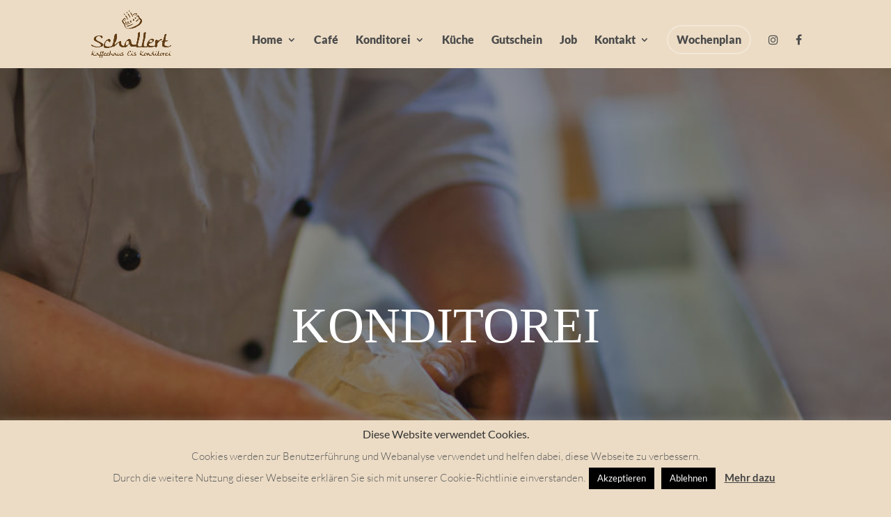

--- FILE ---
content_type: text/css
request_url: https://cafeschallert.at/wp-content/et-cache/184/et-core-unified-deferred-184.min.css?ver=1767865902
body_size: 437
content:
div.et_pb_section.et_pb_section_3,div.et_pb_section.et_pb_section_4{background-blend-mode:color;background-image:url(https://cafeschallert.at/wp-content/uploads/2019/02/Kaffeehaus-mit-Zeitungen.jpg)!important}.et_pb_section_3.et_pb_section{padding-top:100px;padding-right:0px;padding-bottom:100px;padding-left:0px}.et_pb_section_4.et_pb_section{padding-top:100px;padding-right:0px;padding-bottom:100px;padding-left:0px;background-color:rgba(0,0,0,0.75)!important}.et_pb_row_5,body #page-container .et-db #et-boc .et-l .et_pb_row_5.et_pb_row,body.et_pb_pagebuilder_layout.single #page-container #et-boc .et-l .et_pb_row_5.et_pb_row,body.et_pb_pagebuilder_layout.single.et_full_width_page #page-container #et-boc .et-l .et_pb_row_5.et_pb_row{max-width:1280px}.et_pb_text_9{line-height:1.3em;font-family:'Playfair Display',Georgia,"Times New Roman",serif;font-size:30px;line-height:1.3em;max-width:400px}.et_pb_text_9 h3{font-family:'Playfair Display',Georgia,"Times New Roman",serif;font-size:30px;line-height:1.3em}.et_pb_divider_0,.et_pb_divider_1{height:2px;margin-bottom:0px!important;max-width:400px}.et_pb_column_9{background-color:#1f1f1f;padding-top:100px;padding-right:5%;padding-bottom:100px;padding-left:5%}.et_pb_text_9.et_pb_module,.et_pb_divider_0.et_pb_module,.et_pb_divider_1.et_pb_module{margin-left:auto!important;margin-right:auto!important}@media only screen and (min-width:768px) and (max-width:980px){.et_pb_divider_0,.et_pb_divider_1{display:none!important}}@media only screen and (max-width:767px){.et_pb_divider_0,.et_pb_divider_1{display:none!important}}

--- FILE ---
content_type: text/css
request_url: https://cafeschallert.at/wp-content/uploads/gfonts_local/gfonts_local.css?ver=6.4.7
body_size: 459
content:
@font-face { font-family: "Lato";font-style: normal;font-weight: 400;font-display: swap;
						src: url("https://cafeschallert.at/wp-content/uploads/gfonts_local/Lato/Lato_100.eot"); /* IE9 Compat Modes */
						src: url("https://cafeschallert.at/wp-content/uploads/gfonts_local/Lato/Lato_100.eot?#iefix") format("embedded-opentype"), /* IE6-IE8 */
							 url("https://cafeschallert.at/wp-content/uploads/gfonts_local/Lato/Lato_100.woff2") format("woff2"), /* Super Modern Browsers */
							 url("https://cafeschallert.at/wp-content/uploads/gfonts_local/Lato/Lato_100.woff") format("woff"), /* Pretty Modern Browsers */
							 url("https://cafeschallert.at/wp-content/uploads/gfonts_local/Lato/Lato_100.ttf")  format("truetype"), /* Safari, Android, iOS */
						 url("https://cafeschallert.at/wp-content/uploads/gfonts_local/Lato/Lato_100.svg#svgFontName") format("svg"); /* Legacy iOS */ }
@font-face { font-family: "Lato";font-style: italic;font-weight: 400;font-display: swap;
						src: url("https://cafeschallert.at/wp-content/uploads/gfonts_local/Lato/Lato_100italic.eot"); /* IE9 Compat Modes */
						src: url("https://cafeschallert.at/wp-content/uploads/gfonts_local/Lato/Lato_100italic.eot?#iefix") format("embedded-opentype"), /* IE6-IE8 */
							 url("https://cafeschallert.at/wp-content/uploads/gfonts_local/Lato/Lato_100italic.woff2") format("woff2"), /* Super Modern Browsers */
							 url("https://cafeschallert.at/wp-content/uploads/gfonts_local/Lato/Lato_100italic.woff") format("woff"), /* Pretty Modern Browsers */
							 url("https://cafeschallert.at/wp-content/uploads/gfonts_local/Lato/Lato_100italic.ttf")  format("truetype"), /* Safari, Android, iOS */
						 url("https://cafeschallert.at/wp-content/uploads/gfonts_local/Lato/Lato_100italic.svg#svgFontName") format("svg"); /* Legacy iOS */ }
@font-face { font-family: "Lato";font-style: normal;font-weight: 300;font-display: swap;
						src: url("https://cafeschallert.at/wp-content/uploads/gfonts_local/Lato/Lato_300.eot"); /* IE9 Compat Modes */
						src: url("https://cafeschallert.at/wp-content/uploads/gfonts_local/Lato/Lato_300.eot?#iefix") format("embedded-opentype"), /* IE6-IE8 */
							 url("https://cafeschallert.at/wp-content/uploads/gfonts_local/Lato/Lato_300.woff2") format("woff2"), /* Super Modern Browsers */
							 url("https://cafeschallert.at/wp-content/uploads/gfonts_local/Lato/Lato_300.woff") format("woff"), /* Pretty Modern Browsers */
							 url("https://cafeschallert.at/wp-content/uploads/gfonts_local/Lato/Lato_300.ttf")  format("truetype"), /* Safari, Android, iOS */
						 url("https://cafeschallert.at/wp-content/uploads/gfonts_local/Lato/Lato_300.svg#svgFontName") format("svg"); /* Legacy iOS */ }
@font-face { font-family: "Lato";font-style: italic;font-weight: 300;font-display: swap;
						src: url("https://cafeschallert.at/wp-content/uploads/gfonts_local/Lato/Lato_300italic.eot"); /* IE9 Compat Modes */
						src: url("https://cafeschallert.at/wp-content/uploads/gfonts_local/Lato/Lato_300italic.eot?#iefix") format("embedded-opentype"), /* IE6-IE8 */
							 url("https://cafeschallert.at/wp-content/uploads/gfonts_local/Lato/Lato_300italic.woff2") format("woff2"), /* Super Modern Browsers */
							 url("https://cafeschallert.at/wp-content/uploads/gfonts_local/Lato/Lato_300italic.woff") format("woff"), /* Pretty Modern Browsers */
							 url("https://cafeschallert.at/wp-content/uploads/gfonts_local/Lato/Lato_300italic.ttf")  format("truetype"), /* Safari, Android, iOS */
						 url("https://cafeschallert.at/wp-content/uploads/gfonts_local/Lato/Lato_300italic.svg#svgFontName") format("svg"); /* Legacy iOS */ }
@font-face { font-family: "Lato";font-style: normal;font-weight: 700;font-display: swap;
						src: url("https://cafeschallert.at/wp-content/uploads/gfonts_local/Lato/Lato_700.eot"); /* IE9 Compat Modes */
						src: url("https://cafeschallert.at/wp-content/uploads/gfonts_local/Lato/Lato_700.eot?#iefix") format("embedded-opentype"), /* IE6-IE8 */
							 url("https://cafeschallert.at/wp-content/uploads/gfonts_local/Lato/Lato_700.woff2") format("woff2"), /* Super Modern Browsers */
							 url("https://cafeschallert.at/wp-content/uploads/gfonts_local/Lato/Lato_700.woff") format("woff"), /* Pretty Modern Browsers */
							 url("https://cafeschallert.at/wp-content/uploads/gfonts_local/Lato/Lato_700.ttf")  format("truetype"), /* Safari, Android, iOS */
						 url("https://cafeschallert.at/wp-content/uploads/gfonts_local/Lato/Lato_700.svg#svgFontName") format("svg"); /* Legacy iOS */ }
@font-face { font-family: "Lato";font-style: italic;font-weight: 700;font-display: swap;
						src: url("https://cafeschallert.at/wp-content/uploads/gfonts_local/Lato/Lato_700italic.eot"); /* IE9 Compat Modes */
						src: url("https://cafeschallert.at/wp-content/uploads/gfonts_local/Lato/Lato_700italic.eot?#iefix") format("embedded-opentype"), /* IE6-IE8 */
							 url("https://cafeschallert.at/wp-content/uploads/gfonts_local/Lato/Lato_700italic.woff2") format("woff2"), /* Super Modern Browsers */
							 url("https://cafeschallert.at/wp-content/uploads/gfonts_local/Lato/Lato_700italic.woff") format("woff"), /* Pretty Modern Browsers */
							 url("https://cafeschallert.at/wp-content/uploads/gfonts_local/Lato/Lato_700italic.ttf")  format("truetype"), /* Safari, Android, iOS */
						 url("https://cafeschallert.at/wp-content/uploads/gfonts_local/Lato/Lato_700italic.svg#svgFontName") format("svg"); /* Legacy iOS */ }
@font-face { font-family: "Lato";font-style: normal;font-weight: 900;font-display: swap;
						src: url("https://cafeschallert.at/wp-content/uploads/gfonts_local/Lato/Lato_900.eot"); /* IE9 Compat Modes */
						src: url("https://cafeschallert.at/wp-content/uploads/gfonts_local/Lato/Lato_900.eot?#iefix") format("embedded-opentype"), /* IE6-IE8 */
							 url("https://cafeschallert.at/wp-content/uploads/gfonts_local/Lato/Lato_900.woff2") format("woff2"), /* Super Modern Browsers */
							 url("https://cafeschallert.at/wp-content/uploads/gfonts_local/Lato/Lato_900.woff") format("woff"), /* Pretty Modern Browsers */
							 url("https://cafeschallert.at/wp-content/uploads/gfonts_local/Lato/Lato_900.ttf")  format("truetype"), /* Safari, Android, iOS */
						 url("https://cafeschallert.at/wp-content/uploads/gfonts_local/Lato/Lato_900.svg#svgFontName") format("svg"); /* Legacy iOS */ }
@font-face { font-family: "Lato";font-style: italic;font-weight: 900;font-display: swap;
						src: url("https://cafeschallert.at/wp-content/uploads/gfonts_local/Lato/Lato_900italic.eot"); /* IE9 Compat Modes */
						src: url("https://cafeschallert.at/wp-content/uploads/gfonts_local/Lato/Lato_900italic.eot?#iefix") format("embedded-opentype"), /* IE6-IE8 */
							 url("https://cafeschallert.at/wp-content/uploads/gfonts_local/Lato/Lato_900italic.woff2") format("woff2"), /* Super Modern Browsers */
							 url("https://cafeschallert.at/wp-content/uploads/gfonts_local/Lato/Lato_900italic.woff") format("woff"), /* Pretty Modern Browsers */
							 url("https://cafeschallert.at/wp-content/uploads/gfonts_local/Lato/Lato_900italic.ttf")  format("truetype"), /* Safari, Android, iOS */
						 url("https://cafeschallert.at/wp-content/uploads/gfonts_local/Lato/Lato_900italic.svg#svgFontName") format("svg"); /* Legacy iOS */ }
@font-face { font-family: "Lato";font-style: italic;font-weight: 400;font-display: swap;
						src: url("https://cafeschallert.at/wp-content/uploads/gfonts_local/Lato/Lato_italic.eot"); /* IE9 Compat Modes */
						src: url("https://cafeschallert.at/wp-content/uploads/gfonts_local/Lato/Lato_italic.eot?#iefix") format("embedded-opentype"), /* IE6-IE8 */
							 url("https://cafeschallert.at/wp-content/uploads/gfonts_local/Lato/Lato_italic.woff2") format("woff2"), /* Super Modern Browsers */
							 url("https://cafeschallert.at/wp-content/uploads/gfonts_local/Lato/Lato_italic.woff") format("woff"), /* Pretty Modern Browsers */
							 url("https://cafeschallert.at/wp-content/uploads/gfonts_local/Lato/Lato_italic.ttf")  format("truetype"), /* Safari, Android, iOS */
						 url("https://cafeschallert.at/wp-content/uploads/gfonts_local/Lato/Lato_italic.svg#svgFontName") format("svg"); /* Legacy iOS */ }
@font-face { font-family: "Lato";font-style: regular;font-weight: 400;font-display: swap;
						src: url("https://cafeschallert.at/wp-content/uploads/gfonts_local/Lato/Lato_regular.eot"); /* IE9 Compat Modes */
						src: url("https://cafeschallert.at/wp-content/uploads/gfonts_local/Lato/Lato_regular.eot?#iefix") format("embedded-opentype"), /* IE6-IE8 */
							 url("https://cafeschallert.at/wp-content/uploads/gfonts_local/Lato/Lato_regular.woff2") format("woff2"), /* Super Modern Browsers */
							 url("https://cafeschallert.at/wp-content/uploads/gfonts_local/Lato/Lato_regular.woff") format("woff"), /* Pretty Modern Browsers */
							 url("https://cafeschallert.at/wp-content/uploads/gfonts_local/Lato/Lato_regular.ttf")  format("truetype"), /* Safari, Android, iOS */
						 url("https://cafeschallert.at/wp-content/uploads/gfonts_local/Lato/Lato_regular.svg#svgFontName") format("svg"); /* Legacy iOS */ }
